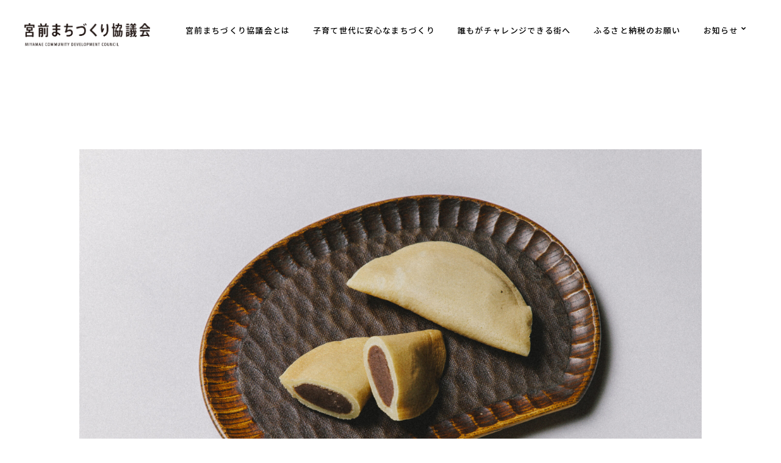

--- FILE ---
content_type: text/css
request_url: https://miyamae.org/wp-content/uploads/elementor/css/post-11070.css?ver=1709024818
body_size: 424
content:
.elementor-kit-11070{--e-global-color-primary:#000000;--e-global-color-secondary:#000000;--e-global-color-text:#000000;--e-global-color-accent:#000000;--e-global-typography-primary-font-family:"Noto Sans JP";--e-global-typography-primary-font-weight:600;--e-global-typography-secondary-font-family:"Noto Sans JP";--e-global-typography-secondary-font-weight:400;--e-global-typography-text-font-family:"Noto Sans JP";--e-global-typography-text-font-weight:400;--e-global-typography-accent-font-family:"Noto Sans JP";--e-global-typography-accent-font-weight:500;color:#000000;font-family:"Noto Sans JP", Sans-serif;font-size:13px;}.elementor-kit-11070 p{margin-bottom:10px;}.elementor-kit-11070 h1{font-family:"Noto Sans JP", Sans-serif;font-size:27px;font-weight:500;letter-spacing:1.6px;}.elementor-kit-11070 h2{font-family:"Noto Sans JP", Sans-serif;font-size:18px;font-weight:500;line-height:1.5em;letter-spacing:1px;}.elementor-kit-11070 h3{font-family:"Noto Sans JP", Sans-serif;font-size:18px;letter-spacing:1.8px;}.elementor-kit-11070 img{filter:brightness( 100% ) contrast( 100% ) saturate( 100% ) blur( 0px ) hue-rotate( 0deg );}.elementor-section.elementor-section-boxed > .elementor-container{max-width:1000px;}.e-con{--container-max-width:1000px;}.elementor-widget:not(:last-child){margin-bottom:20px;}.elementor-element{--widgets-spacing:20px;}{}h1.entry-title{display:var(--page-title-display);}.elementor-kit-11070 e-page-transition{background-color:#FFBC7D;}@media(max-width:1024px){.elementor-section.elementor-section-boxed > .elementor-container{max-width:1024px;}.e-con{--container-max-width:1024px;}}@media(max-width:767px){.elementor-kit-11070 h2{font-size:19px;}.elementor-section.elementor-section-boxed > .elementor-container{max-width:767px;}.e-con{--container-max-width:767px;}}

--- FILE ---
content_type: text/css
request_url: https://miyamae.org/wp-content/uploads/elementor/css/post-15740.css?ver=1709024819
body_size: 1249
content:
.elementor-15740 .elementor-element.elementor-element-548dc458 > .elementor-container > .elementor-column > .elementor-widget-wrap{align-content:flex-start;align-items:flex-start;}.elementor-15740 .elementor-element.elementor-element-548dc458:not(.elementor-motion-effects-element-type-background), .elementor-15740 .elementor-element.elementor-element-548dc458 > .elementor-motion-effects-container > .elementor-motion-effects-layer{background-color:#C9C9C9;}.elementor-15740 .elementor-element.elementor-element-548dc458{transition:background 0.3s, border 0.3s, border-radius 0.3s, box-shadow 0.3s;padding:25px 0px 70px 0px;}.elementor-15740 .elementor-element.elementor-element-548dc458 > .elementor-background-overlay{transition:background 0.3s, border-radius 0.3s, opacity 0.3s;}.elementor-15740 .elementor-element.elementor-element-5f990c93 .elementor-heading-title{color:#000000;font-family:"Noto Serif JP", Sans-serif;font-size:14px;font-weight:500;letter-spacing:2px;}.elementor-15740 .elementor-element.elementor-element-16d45792 .elementor-icon-list-items:not(.elementor-inline-items) .elementor-icon-list-item:not(:last-child){padding-bottom:calc(5px/2);}.elementor-15740 .elementor-element.elementor-element-16d45792 .elementor-icon-list-items:not(.elementor-inline-items) .elementor-icon-list-item:not(:first-child){margin-top:calc(5px/2);}.elementor-15740 .elementor-element.elementor-element-16d45792 .elementor-icon-list-items.elementor-inline-items .elementor-icon-list-item{margin-right:calc(5px/2);margin-left:calc(5px/2);}.elementor-15740 .elementor-element.elementor-element-16d45792 .elementor-icon-list-items.elementor-inline-items{margin-right:calc(-5px/2);margin-left:calc(-5px/2);}body.rtl .elementor-15740 .elementor-element.elementor-element-16d45792 .elementor-icon-list-items.elementor-inline-items .elementor-icon-list-item:after{left:calc(-5px/2);}body:not(.rtl) .elementor-15740 .elementor-element.elementor-element-16d45792 .elementor-icon-list-items.elementor-inline-items .elementor-icon-list-item:after{right:calc(-5px/2);}.elementor-15740 .elementor-element.elementor-element-16d45792 .elementor-icon-list-icon i{color:#00000099;transition:color 0.3s;}.elementor-15740 .elementor-element.elementor-element-16d45792 .elementor-icon-list-icon svg{fill:#00000099;transition:fill 0.3s;}.elementor-15740 .elementor-element.elementor-element-16d45792{--e-icon-list-icon-size:12px;--icon-vertical-offset:0px;}.elementor-15740 .elementor-element.elementor-element-16d45792 .elementor-icon-list-icon{padding-right:0px;}.elementor-15740 .elementor-element.elementor-element-16d45792 .elementor-icon-list-item > .elementor-icon-list-text, .elementor-15740 .elementor-element.elementor-element-16d45792 .elementor-icon-list-item > a{font-family:"Noto Serif JP", Sans-serif;font-size:12px;font-weight:300;}.elementor-15740 .elementor-element.elementor-element-16d45792 .elementor-icon-list-text{color:#00000099;transition:color 0.3s;}.elementor-15740 .elementor-element.elementor-element-16d45792 .elementor-icon-list-item:hover .elementor-icon-list-text{color:#000000;}.elementor-15740 .elementor-element.elementor-element-61eebcf2 .elementor-heading-title{color:#000000;font-family:"Noto Serif JP", Sans-serif;font-size:14px;font-weight:500;letter-spacing:2px;}.elementor-15740 .elementor-element.elementor-element-6a843f16 .elementor-icon-list-items:not(.elementor-inline-items) .elementor-icon-list-item:not(:last-child){padding-bottom:calc(5px/2);}.elementor-15740 .elementor-element.elementor-element-6a843f16 .elementor-icon-list-items:not(.elementor-inline-items) .elementor-icon-list-item:not(:first-child){margin-top:calc(5px/2);}.elementor-15740 .elementor-element.elementor-element-6a843f16 .elementor-icon-list-items.elementor-inline-items .elementor-icon-list-item{margin-right:calc(5px/2);margin-left:calc(5px/2);}.elementor-15740 .elementor-element.elementor-element-6a843f16 .elementor-icon-list-items.elementor-inline-items{margin-right:calc(-5px/2);margin-left:calc(-5px/2);}body.rtl .elementor-15740 .elementor-element.elementor-element-6a843f16 .elementor-icon-list-items.elementor-inline-items .elementor-icon-list-item:after{left:calc(-5px/2);}body:not(.rtl) .elementor-15740 .elementor-element.elementor-element-6a843f16 .elementor-icon-list-items.elementor-inline-items .elementor-icon-list-item:after{right:calc(-5px/2);}.elementor-15740 .elementor-element.elementor-element-6a843f16 .elementor-icon-list-icon i{color:#00000099;transition:color 0.3s;}.elementor-15740 .elementor-element.elementor-element-6a843f16 .elementor-icon-list-icon svg{fill:#00000099;transition:fill 0.3s;}.elementor-15740 .elementor-element.elementor-element-6a843f16{--e-icon-list-icon-size:12px;--icon-vertical-offset:0px;}.elementor-15740 .elementor-element.elementor-element-6a843f16 .elementor-icon-list-icon{padding-right:0px;}.elementor-15740 .elementor-element.elementor-element-6a843f16 .elementor-icon-list-item > .elementor-icon-list-text, .elementor-15740 .elementor-element.elementor-element-6a843f16 .elementor-icon-list-item > a{font-family:"Noto Serif JP", Sans-serif;font-size:12px;font-weight:300;}.elementor-15740 .elementor-element.elementor-element-6a843f16 .elementor-icon-list-text{color:#00000099;transition:color 0.3s;}.elementor-15740 .elementor-element.elementor-element-6a843f16 .elementor-icon-list-item:hover .elementor-icon-list-text{color:#000000;}.elementor-15740 .elementor-element.elementor-element-5301a20f .elementor-heading-title{color:#000000;font-family:"Noto Serif JP", Sans-serif;font-size:14px;font-weight:500;letter-spacing:2px;}.elementor-15740 .elementor-element.elementor-element-43bc078b .elementor-icon-list-items:not(.elementor-inline-items) .elementor-icon-list-item:not(:last-child){padding-bottom:calc(5px/2);}.elementor-15740 .elementor-element.elementor-element-43bc078b .elementor-icon-list-items:not(.elementor-inline-items) .elementor-icon-list-item:not(:first-child){margin-top:calc(5px/2);}.elementor-15740 .elementor-element.elementor-element-43bc078b .elementor-icon-list-items.elementor-inline-items .elementor-icon-list-item{margin-right:calc(5px/2);margin-left:calc(5px/2);}.elementor-15740 .elementor-element.elementor-element-43bc078b .elementor-icon-list-items.elementor-inline-items{margin-right:calc(-5px/2);margin-left:calc(-5px/2);}body.rtl .elementor-15740 .elementor-element.elementor-element-43bc078b .elementor-icon-list-items.elementor-inline-items .elementor-icon-list-item:after{left:calc(-5px/2);}body:not(.rtl) .elementor-15740 .elementor-element.elementor-element-43bc078b .elementor-icon-list-items.elementor-inline-items .elementor-icon-list-item:after{right:calc(-5px/2);}.elementor-15740 .elementor-element.elementor-element-43bc078b .elementor-icon-list-icon i{color:#00000099;transition:color 0.3s;}.elementor-15740 .elementor-element.elementor-element-43bc078b .elementor-icon-list-icon svg{fill:#00000099;transition:fill 0.3s;}.elementor-15740 .elementor-element.elementor-element-43bc078b{--e-icon-list-icon-size:12px;--icon-vertical-offset:0px;}.elementor-15740 .elementor-element.elementor-element-43bc078b .elementor-icon-list-icon{padding-right:0px;}.elementor-15740 .elementor-element.elementor-element-43bc078b .elementor-icon-list-item > .elementor-icon-list-text, .elementor-15740 .elementor-element.elementor-element-43bc078b .elementor-icon-list-item > a{font-family:"Noto Serif JP", Sans-serif;font-size:12px;font-weight:300;}.elementor-15740 .elementor-element.elementor-element-43bc078b .elementor-icon-list-text{color:#00000099;transition:color 0.3s;}.elementor-15740 .elementor-element.elementor-element-43bc078b .elementor-icon-list-item:hover .elementor-icon-list-text{color:#000000;}.elementor-15740 .elementor-element.elementor-element-7e171f23 .elementor-heading-title{color:#000000;font-family:"Noto Serif JP", Sans-serif;font-size:14px;font-weight:500;letter-spacing:2px;}.elementor-15740 .elementor-element.elementor-element-25486f71 .elementor-icon-list-items:not(.elementor-inline-items) .elementor-icon-list-item:not(:last-child){padding-bottom:calc(5px/2);}.elementor-15740 .elementor-element.elementor-element-25486f71 .elementor-icon-list-items:not(.elementor-inline-items) .elementor-icon-list-item:not(:first-child){margin-top:calc(5px/2);}.elementor-15740 .elementor-element.elementor-element-25486f71 .elementor-icon-list-items.elementor-inline-items .elementor-icon-list-item{margin-right:calc(5px/2);margin-left:calc(5px/2);}.elementor-15740 .elementor-element.elementor-element-25486f71 .elementor-icon-list-items.elementor-inline-items{margin-right:calc(-5px/2);margin-left:calc(-5px/2);}body.rtl .elementor-15740 .elementor-element.elementor-element-25486f71 .elementor-icon-list-items.elementor-inline-items .elementor-icon-list-item:after{left:calc(-5px/2);}body:not(.rtl) .elementor-15740 .elementor-element.elementor-element-25486f71 .elementor-icon-list-items.elementor-inline-items .elementor-icon-list-item:after{right:calc(-5px/2);}.elementor-15740 .elementor-element.elementor-element-25486f71 .elementor-icon-list-icon i{color:#00000099;transition:color 0.3s;}.elementor-15740 .elementor-element.elementor-element-25486f71 .elementor-icon-list-icon svg{fill:#00000099;transition:fill 0.3s;}.elementor-15740 .elementor-element.elementor-element-25486f71{--e-icon-list-icon-size:12px;--icon-vertical-offset:0px;}.elementor-15740 .elementor-element.elementor-element-25486f71 .elementor-icon-list-icon{padding-right:0px;}.elementor-15740 .elementor-element.elementor-element-25486f71 .elementor-icon-list-item > .elementor-icon-list-text, .elementor-15740 .elementor-element.elementor-element-25486f71 .elementor-icon-list-item > a{font-family:"Noto Serif JP", Sans-serif;font-size:12px;font-weight:300;}.elementor-15740 .elementor-element.elementor-element-25486f71 .elementor-icon-list-text{color:#00000099;transition:color 0.3s;}.elementor-15740 .elementor-element.elementor-element-25486f71 .elementor-icon-list-item:hover .elementor-icon-list-text{color:#000000;}.elementor-15740 .elementor-element.elementor-element-3eb428b0 > .elementor-container{min-height:50px;}.elementor-15740 .elementor-element.elementor-element-3eb428b0 > .elementor-container > .elementor-column > .elementor-widget-wrap{align-content:center;align-items:center;}.elementor-15740 .elementor-element.elementor-element-3eb428b0:not(.elementor-motion-effects-element-type-background), .elementor-15740 .elementor-element.elementor-element-3eb428b0 > .elementor-motion-effects-container > .elementor-motion-effects-layer{background-color:#292929CC;}.elementor-15740 .elementor-element.elementor-element-3eb428b0{transition:background 0.3s, border 0.3s, border-radius 0.3s, box-shadow 0.3s;margin-top:0px;margin-bottom:0px;padding:0px 0px 0px 0px;}.elementor-15740 .elementor-element.elementor-element-3eb428b0 > .elementor-background-overlay{transition:background 0.3s, border-radius 0.3s, opacity 0.3s;}.elementor-15740 .elementor-element.elementor-element-142aed97{text-align:center;}.elementor-15740 .elementor-element.elementor-element-142aed97 .elementor-heading-title{color:#FFFFFF;font-family:"Noto Serif JP", Sans-serif;font-size:11px;font-weight:300;letter-spacing:0.8px;}.elementor-15740:not(.elementor-motion-effects-element-type-background), .elementor-15740 > .elementor-motion-effects-container > .elementor-motion-effects-layer{background-color:#FFFAF5;}@media(max-width:1024px) and (min-width:768px){.elementor-15740 .elementor-element.elementor-element-6c985719{width:25%;}.elementor-15740 .elementor-element.elementor-element-7ff1e745{width:25%;}.elementor-15740 .elementor-element.elementor-element-3aa7eb20{width:25%;}.elementor-15740 .elementor-element.elementor-element-695c74d5{width:25%;}}@media(max-width:1024px){.elementor-15740 .elementor-element.elementor-element-548dc458{padding:25px 25px 50px 25px;}.elementor-15740 .elementor-element.elementor-element-16d45792 .elementor-icon-list-item > .elementor-icon-list-text, .elementor-15740 .elementor-element.elementor-element-16d45792 .elementor-icon-list-item > a{font-size:13px;}.elementor-15740 .elementor-element.elementor-element-6a843f16 .elementor-icon-list-item > .elementor-icon-list-text, .elementor-15740 .elementor-element.elementor-element-6a843f16 .elementor-icon-list-item > a{font-size:13px;}.elementor-15740 .elementor-element.elementor-element-43bc078b .elementor-icon-list-item > .elementor-icon-list-text, .elementor-15740 .elementor-element.elementor-element-43bc078b .elementor-icon-list-item > a{font-size:13px;}.elementor-15740 .elementor-element.elementor-element-25486f71 .elementor-icon-list-item > .elementor-icon-list-text, .elementor-15740 .elementor-element.elementor-element-25486f71 .elementor-icon-list-item > a{font-size:13px;}.elementor-15740 .elementor-element.elementor-element-3eb428b0{padding:25px 20px 25px 20px;}}@media(max-width:767px){.elementor-15740 .elementor-element.elementor-element-548dc458{padding:10px 5px 10px 5px;}.elementor-15740 .elementor-element.elementor-element-6c985719{width:50%;}.elementor-15740 .elementor-element.elementor-element-16d45792{--e-icon-list-icon-size:5px;}.elementor-15740 .elementor-element.elementor-element-16d45792 .elementor-icon-list-item > .elementor-icon-list-text, .elementor-15740 .elementor-element.elementor-element-16d45792 .elementor-icon-list-item > a{font-size:12px;}.elementor-15740 .elementor-element.elementor-element-7ff1e745{width:50%;}.elementor-15740 .elementor-element.elementor-element-6a843f16{--e-icon-list-icon-size:5px;}.elementor-15740 .elementor-element.elementor-element-6a843f16 .elementor-icon-list-item > .elementor-icon-list-text, .elementor-15740 .elementor-element.elementor-element-6a843f16 .elementor-icon-list-item > a{font-size:12px;}.elementor-15740 .elementor-element.elementor-element-3aa7eb20{width:50%;}.elementor-15740 .elementor-element.elementor-element-3aa7eb20 > .elementor-element-populated{margin:30px 0px 0px 0px;--e-column-margin-right:0px;--e-column-margin-left:0px;}.elementor-15740 .elementor-element.elementor-element-43bc078b{--e-icon-list-icon-size:5px;}.elementor-15740 .elementor-element.elementor-element-43bc078b .elementor-icon-list-item > .elementor-icon-list-text, .elementor-15740 .elementor-element.elementor-element-43bc078b .elementor-icon-list-item > a{font-size:12px;}.elementor-15740 .elementor-element.elementor-element-695c74d5{width:50%;}.elementor-15740 .elementor-element.elementor-element-695c74d5 > .elementor-element-populated{margin:30px 0px 0px 0px;--e-column-margin-right:0px;--e-column-margin-left:0px;}.elementor-15740 .elementor-element.elementor-element-25486f71{--e-icon-list-icon-size:5px;}.elementor-15740 .elementor-element.elementor-element-25486f71 .elementor-icon-list-item > .elementor-icon-list-text, .elementor-15740 .elementor-element.elementor-element-25486f71 .elementor-icon-list-item > a{font-size:12px;}.elementor-15740 .elementor-element.elementor-element-3eb428b0{padding:20px 20px 20px 20px;}.elementor-15740 .elementor-element.elementor-element-142aed97{text-align:center;}.elementor-15740 .elementor-element.elementor-element-142aed97 .elementor-heading-title{line-height:1.6em;}.elementor-15740 .elementor-element.elementor-element-142aed97 > .elementor-widget-container{padding:0px 0px 25px 0px;}}